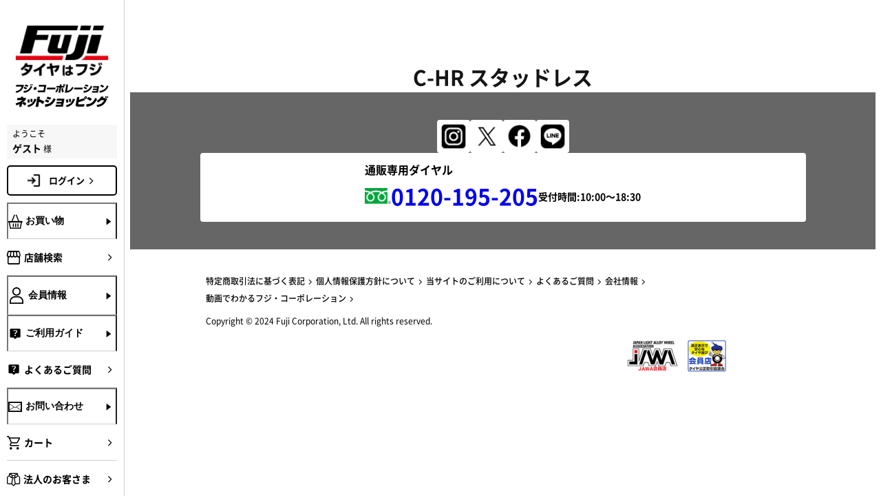

--- FILE ---
content_type: text/html; charset=shift_jis
request_url: https://www.fujicorporation.com/shop/e/e10000867~srec~n1/
body_size: 32855
content:
<!DOCTYPE HTML PUBLIC "-//W3C//DTD HTML 4.01 Transitional//EN"
    "http://www.w3.org/TR/html4/loose.dtd">
<html lang="ja">
<head>

<title>C-HR スタッドレス: タイヤ＆ホイールセットフジ・コーポレーション通販サイト　タイヤ＆ホイール、カー用品の専門店　</title>

<meta http-equiv="Content-Type" content="text/html; charset=Shift_JIS">
<meta name="description" content="タイヤホイールセットならフジにおまかせ。新作ホイール続々入荷中。ワーク、レイズ、ウェッズ、ＢＢＳ、ヨコハマ、ダンロップ、ブリヂストン、スタッドレスタイヤ、カー用品も豊富に取り揃えております。タイヤはフジ">
<meta name="keywords" content="タイヤ,ホイール,ワ－ク,レイズ,ウェッズ,スタッドレス">
<meta http-equiv="content-style-type" content="text/css">
<meta name="viewport" content="width=device-width,initial-scale=1.0,minimum-scale=1.0,maximum-scale=1.0,user-scalable=no">
<meta http-equiv="content-script-type" content="text/javascript">
<meta name="format-detection" content="telephone=no">
<link rel="alternate" type="application/rss+xml" title="ecbeing topic feed" href="https://www.fujicorporation.com/shop/topic/feed.rss">
<link rel="SHORTCUT ICON" href="../../favicon.ico">
<link rel="SHORTCUT ICON" href="/img/usr/icon_header_lang.gif">
<link rel="stylesheet" href="/BASE/asset/vender/owlcarousel/assets/owl.carousel.min.css" />
<link rel="stylesheet" href="/BASE/asset/vender/owlcarousel/assets/owl.theme.default.min.css" />
<link rel="stylesheet" href="/BASE/asset/vender/magnific-popup.min.css" />
<link rel="stylesheet" href="/css/style-ecb-ext-sp.css">
<link rel="stylesheet" type="text/css" href="/css/core.css" />
<link rel="stylesheet" type="text/css" href="/css/skin.css" />
<script language="JavaScript" type="text/javascript" src="/js/common.js"></script>
<script language="JavaScript" type="text/javascript" src="/js/common_sp.js"></script>
<script type="text/javascript" src="/BASE/asset/vender/owlcarousel/owl.carousel.min.js"></script>
<script src="/BASE/asset/vender/jquery.magnific-popup.min.js"></script>
<script src="/js/ecb-sp.min.js?20240411"></script>
<script language="JavaScript" type="text/javascript" src="/js/jquery.min.js"></script>
<script language="JavaScript" type="text/javascript">jQuery.noConflict();</script>
<script language="JavaScript" type="text/javascript" src="/js/jquery_rollover.js"></script>
<script language="JavaScript" type="text/javascript" src="/js/swfobject.js"></script>
<script language="JavaScript" type="text/javascript" src="/js/lookupzip.js"></script>
<script language="JavaScript" type="text/javascript" src="/js/sbm.js"></script>
<script language="JavaScript" type="text/javascript" src="/js/fuji_ajax.js"></script>
<script language="JavaScript" type="text/javascript" src="/js/static/jquery.popupwindow.js" charset="utf-8"></script>
<script language="JavaScript" type="text/javascript" src="/js/static/jquery.jcarousel.js" charset="utf-8"></script>
<script language="JavaScript" type="text/javascript" src="/js/static/jquery.fancybox-1.3.1.js" charset="utf-8"></script>
<script language="JavaScript" type="text/javascript" src="/js/static/effect.js" charset="utf-8"></script>
<link rel="stylesheet" type="text/css" href="/css/toastr.min.css" rel="stylesheet" />
<script language="JavaScript" type="text/javascript" src="/js/toastr.min.js"></script>

  <script type="module" crossorigin src="/js/nw/modulepreload-polyfill.js"></script>
  <script type="module" crossorigin src="/js/nw/common.js?20250107"></script>
  <link rel="stylesheet" crossorigin href="/css/nw/critical.css?20240710">
  <link rel="stylesheet" crossorigin href="/css/nw/main.css?20250116">
  <link rel="stylesheet" crossorigin href="/css/nw/common.css">
  <link rel="stylesheet" crossorigin href="/css/nw/menuCommon.css">

<link rel="stylesheet" crossorigin href="/PC/ja/asset/css/nw/businesshours.css">

</head>
<body oncontextmenu="return false;">
  <iframe src="/shop/clotho/keep-session" style="border:none;margin:0;padding:0;width:1px;height:1px"></iframe>
  
  <!-- .wrapper_ -->
  <div class="layout l-main">
      <script>
  var contextPath = "/shop";
  var contextPathPrefix = "";
  var isJa = true;
</script>
<!--▼GTM引継ぎ用　データレイヤー変数▼-->
<script type="text/javascript">
window.dataLayer = window.dataLayer || [];
dataLayer.push({
'layer_member_name': '',
'layer_amount': __%total%__,
'layer_other1': __%order_id%__,
'layer_other2': __%subtotal_exclude_tax%__,
'layer_other3': '',
'layer_other4': '',
'layer_other5': '',
});
</script>
<!--▲GTM引継ぎ用　データレイヤー変数▲-->

<!--▼202406 Fuji Google Tag Manager▼-->
<!-- Google Tag Manager -->
<script>(function(w,d,s,l,i){w[l]=w[l]||[];w[l].push({'gtm.start':
new Date().getTime(),event:'gtm.js'});var f=d.getElementsByTagName(s)[0],
j=d.createElement(s),dl=l!='dataLayer'?'&l='+l:'';j.async=true;j.src=
'https://www.googletagmanager.com/gtm.js?id='+i+dl;f.parentNode.insertBefore(j,f);
})(window,document,'script','dataLayer','GTM-NWLZQ7N');</script>
<!-- End Google Tag Manager -->

<!-- Google Tag Manager (noscript) -->
<noscript><iframe src="https://www.googletagmanager.com/ns.html?id=GTM-NWLZQ7N"
height="0" width="0" style="display:none;visibility:hidden"></iframe></noscript>
<!-- End Google Tag Manager (noscript) -->
<!--▲202406 Fuji Google Tag Manager▲-->

<!--ｱﾌﾘｴｲﾄﾀｸﾞ-->

<!--新-->
<script>
if (!window.afblpcvLpConf) {
  window.afblpcvLpConf = [];
}
window.afblpcvLpConf.push({
  siteId: "fcd9f192"
});
</script>
<script src="https://t.afi-b.com/jslib/lpcv.js?cid=fcd9f192&pid=L11881i" async="async"></script>
<!--新-->

<script type="text/javascript">
(function(callback){
var script = document.createElement("script");
script.type = "text/javascript";
script.src = "https://www.rentracks.jp/js/itp/rt.track.js?t=" + (new Date()).getTime();
if ( script.readyState ) {
script.onreadystatechange = function() {
if ( script.readyState === "loaded" || script.readyState === "complete" ) {
script.onreadystatechange = null;
callback();
}
};
} else {
script.onload = function() {
callback();
};
}
document.getElementsByTagName("head")[0].appendChild(script);
}(function(){}));
</script>

<!--ｱﾌﾘｴｲﾄﾀｸﾞここまで-->
<!-- facebookタグここから -->
<div id="fb-root"></div>
<script>(function(d, s, id) {
  var js, fjs = d.getElementsByTagName(s)[0];
  if (d.getElementById(id)) return;
  js = d.createElement(s); js.id = id;
  if (isJa) {
    js.src = "//connect.facebook.net/ja_JP/sdk.js#xfbml=1&version=v2.4";
  } else {
    js.src = "//connect.facebook.net/en_US/sdk.js#xfbml=1&version=v2.4";  
  }
  fjs.parentNode.insertBefore(js, fjs);
}(document, 'script', 'facebook-jssdk'));</script>
<!-- facebookタグここまで -->
<!--ADエビス 計測-->
<!-- EBiS tag version4.10 start -->
<script type="text/javascript">
    (function(a,d,e,b,i,s){ window[i]=window[i]||[];var f=function(a,d,e,b,i,s){
        var o=a.getElementsByTagName(d)[0],h=a.createElement(d),t='text/javascript';
        h.type=t;h.async=e;h.onload=function(){ window[i].init(
            { argument:s, auto:true }
        );};h._p=o;return h;},h=f(a,d,e,b,i,s),l='//taj',j=b+s+'/cmt.js';h.src=l+'1.'+j;
        h._p.parentNode.insertBefore(h,h._p);h.onerror=function(k){k=f(a,d,e,b,i,s);
        k.src=l+'2.'+j;k._p.parentNode.insertBefore(k,k._p);};
    })(document,'script',true,'ebis.ne.jp/','ebis','qcN5uVbU');
</script>
<!-- EBiS tag end -->
<!--ADエビス 計測ここまで-->
<!-- Twitter conversion tracking base code -->
<script>
!function(e,t,n,s,u,a){e.twq||(s=e.twq=function(){s.exe?s.exe.apply(s,arguments):s.queue.push(arguments);
},s.version='1.1',s.queue=[],u=t.createElement(n),u.async=!0,u.src='https://static.ads-twitter.com/uwt.js',
a=t.getElementsByTagName(n)[0],a.parentNode.insertBefore(u,a))}(window,document,'script');
twq('config','oh083');
</script>
<!-- End Twitter conversion tracking base code -->
<!-- Twitter conversion tracking event code -->
<script type="text/javascript">
  // Insert Twitter Event ID
  twq('event', 'tw-oh083-oh0dj', {
    conversion_id: null, // use this to pass a unique ID for the conversion event for deduplication (e.g. order id '1a2b3c')
    email_address: null // use this to pass a user’s email address
  });
</script>
<!-- End Twitter conversion tracking event code -->
    <header class="l-main__header js-header" id="header" m:id="QUERY:USER">
      <div class="header__inner">
        <p class="header__user">ようこそ <span class="header__user-name">ゲスト</span> 様</p>
        <nav class="header__nav" aria-label="header-menu"><a class="header__logo" href="/shop/"><img src="/PC/ja/asset/img/nw/logo.jpg" alt="ロゴ"></a>
	<a class="header__logo__txt" href="/shop/"><img src="/PC/ja/asset/img/nw/online_shopping.jpg" alt="フジコーポレーション ネットショッピング"></a>
          <ul class="header__nav-list">
            <li><a class="link -sp-header" href="/shop/sc/shop/index.html" id="side_menu_tenpo"><i class="link__icon icon -size-24 -shop" aria-hidden="true"></i></a></li>
            <li><a class="link -sp-header" href="/shop/customer/login.aspx"><i class="link__icon icon -size-24 -user" aria-hidden="true"></i></a></li>
            <li><a class="link -sp-header -cart" href="/shop/cart/cart.aspx" id="side_menu_cart"><i class="link__icon icon -size-24 -cart" aria-hidden="true"></i><span class="" id="js-cart-counter_sp"></span></a></li>
            <li><a href="#hamburger-menu"><button class="header__toggle js-sp-menu-toggle"><span></span><span></span><span></span></button></a></li>
          </ul>
        </nav>
      </div>
    </header>
    <!-- ↓SP版↓ -->
    <div class="l-main__sp-menu">
      <nav class="sp-menu" aria-label="sp-menu">
        <ul class="sp-menu__list">
          <li class="sp-menu__item"><button class="link -sp-menu js-accordion-open" data-target="sp-menu-0"><i class="link__icon icon -size-24 -basket" aria-hidden="true"></i><span>お買い物</span><i class="icon -plus -size-24" aria-hidden="true"></i></button>
            <ul class="sp-menu__subs inline-links -shopping" data-accordion="sp-menu-0">
              <li class="-block">
                <ul class="inline-links">
                  <li><a class="link -sub-sp-menu" onclick="localStorage.setItem('ecbPage', true);localStorage.setItem('shoppingType', '1');location.href='/shop/'"><i class="link__icon icon -size-24 -undefined" aria-hidden="true"></i><span>タイヤ・ホイールセット</span><i class="icon -right -size-20" aria-hidden="true"></i></a></li>
                  <li><a class="link -sub-sp-menu" onclick="localStorage.setItem('ecbPage', true);localStorage.setItem('shoppingType', '2');location.href='/shop/'"><i class="link__icon icon -size-24 -undefined" aria-hidden="true"></i><span>タイヤ単品</span><i class="icon -right -size-20" aria-hidden="true"></i></a></li>
                  <li><a class="link -sub-sp-menu" onclick="localStorage.setItem('ecbPage', true);localStorage.setItem('shoppingType', '3');location.href='/shop/'"><i class="link__icon icon -size-24 -undefined" aria-hidden="true"></i><span>ホイール単品</span><i class="icon -right -size-20" aria-hidden="true"></i></a></li>
                </ul>
              </li>
              <li class="-block">
                <div class="link -sp-menu -px-0"><span>イメージから探す</span></div>
                <ul class="banners -flex -drawer -in-sp-menu -mt-0">
                  <li class="banners__item -in-sp-menu"><a class="button -fitting-dressup" href="/shop/fitting/fitting.aspx"><img class="banners__button-icon" src="/PC/ja/asset/img/nw/fitting.jpg" alt="" aria-hidden="true"><span class="banners__button-title">ホイール<br>フィッティングルーム</span></a>
                    <p class="banners__button-desc -in-sp-menu">装着シミュレーションで自分の車にホイールを装着したイメージを見てみよう！</p>
                  </li>
                  <li class="banners__item -in-sp-menu"><a class="button -fitting-dressup" href="/shop/contributeimage/contributeimage.aspx"><img class="banners__button-icon" src="/PC/ja/asset/img/nw/dressup.jpg" alt="" aria-hidden="true"><span class="banners__button-title">マイカー<br>ドレスアップフォト</span></a>
                    <p class="banners__button-desc -in-sp-menu">お客様の投稿画像を参考にお好みの商品を探そう！</p>
                  </li>
                </ul>
              </li>
              <li class="-block">
                <div class="link -sp-menu -px-0"><span>カテゴリから探す</span></div>
                <ul class="inline-links">
                  <li><a class="link -sub-sp-menu" href="/shop/summer-tire"><span>サマータイヤ</span><i class="icon -right -size-20" aria-hidden="true"></i></a></li>
                  <li><a class="link -sub-sp-menu" href="/shop/studless-tire"><span>スタッドレスタイヤ</span><i class="icon -right -size-20" aria-hidden="true"></i></a></li>
                  <li><a class="link -sub-sp-menu" href="/shop/wheel"><span>ホイール</span><i class="icon -right -size-20" aria-hidden="true"></i></a></li>
                  <li><a class="link -sub-sp-menu" href="/shop/sc/feature/parts.html"><span>カーパーツなど</span><i class="icon -right -size-20" aria-hidden="true"></i></a></li>
                </ul>
				 <div class="top__btn-wine menue__btn-wine"><a href="/shop/liquor_foods" class="-wine button"><img class="-wine wine_2" src="/PC/ja/asset/img/nw/lf.jpg" alt="wine">
			  <p class="top__btn-wine-title">WINE SHOP FUJI　<br class="only-sp">飲料・食品</p>
            </a></div>
              </li>
            </ul>
          </li>
          <li class="sp-menu__item"><a class="link -sp-menu" href="/shop/sc/shop/index.html" id="side_menu_tenpo"><i class="link__icon icon -size-24 -shop" aria-hidden="true"></i><span>店舗検索</span><i class="icon -right -size-20" aria-hidden="true"></i></a></li>
          <li class="sp-menu__item"><button class="link -sp-menu js-accordion-open" data-target="sp-menu-2"><i class="link__icon icon -size-24 -user" aria-hidden="true"></i><span>会員情報</span><i class="icon -plus -size-24" aria-hidden="true"></i></button>
            <ul class="sp-menu__subs inline-links" data-accordion="sp-menu-2">
              <li><a class="link -sub-sp-menu" href="/shop/customer/login.aspx"><i class="link__icon icon -size-24 -undefined" aria-hidden="true"></i><span>ログイン</span><i class="icon -right -size-20" aria-hidden="true"></i></a></li>
              <li><a class="link -sub-sp-menu" href="/shop/customer/entry.aspx"><i class="link__icon icon -size-24 -undefined" aria-hidden="true"></i><span>新規会員登録</span><i class="icon -right -size-20" aria-hidden="true"></i></a></li>
            </ul>
          </li>
          <li class="sp-menu__item"><button class="link -sp-menu js-accordion-open" data-target="sp-menu-3"><i class="link__icon icon -size-24 -question" aria-hidden="true"></i><span>ご利用ガイド</span><i class="icon -plus -size-24" aria-hidden="true"></i></button>
            <ul class="sp-menu__subs inline-links" data-accordion="sp-menu-3">
  				<li><a class="link -bold -sub-sp-menu" href="/shop/sc/guide/order/payment.html"><i class="link__icon icon -size-24 -undefined" aria-hidden="true"></i><span>ご注文方法・お支払方法</span><i class="icon -right -size-20" aria-hidden="true"></i></a></li>
				<li><a class="link -bold -sub-sp-menu" href="/shop/sc/guide/order/payment.html"><i class="link__icon icon -size-24 -undefined" aria-hidden="true"></i><span>特定商品取引法による表記</span><i class="icon -right -size-20" aria-hidden="true"></i></a></li>
                <li><a class="link -bold -sub-sp-menu" href="/shop/sc/guide/order/flow.html"><i class="link__icon icon -size-24 -undefined" aria-hidden="true"></i><span>ご注文からお届けまで</span><i class="icon -right -size-20" aria-hidden="true"></i></a></li>
               <li><a class="link -bold -sub-sp-menu" href="/shop/sc/guide/order/souryo.html"><i class="link__icon icon -size-24 -undefined" aria-hidden="true"></i><span>送料・代引き手数料</span><i class="icon -right -size-20" aria-hidden="true"></i></a></li>
                <li><a class="link -bold -sub-sp-menu" href="/shop/sc/guide/order/kaigaihaisou.html"><i class="link__icon icon -size-24 -undefined" aria-hidden="true"></i><span>国外配送について</span><i class="icon -right -size-20" aria-hidden="true"></i></a></li>
	                <li><a class="link -bold -sub-sp-menu" href="/shop/sc/guide/order/convenience.html"><i class="link__icon icon -size-24 -undefined" aria-hidden="true"></i><span>コンビニ決済サービスのご案内</span><i class="icon -right -size-20" aria-hidden="true"></i></a></li>
    	                <li><a class="link -bold -sub-sp-menu" href="/shop/sc/guide/order/rakuten_id.html"><i class="link__icon icon -size-24 -undefined" aria-hidden="true"></i><span>R-PAY(楽天ペイ)について</span><i class="icon -right -size-20" aria-hidden="true"></i></a></li>
    	               <!--<li><a class="link -bold -sub-sp-menu" href="/shop/sc/guide/order/np_deferred_payment.html"><i class="link__icon icon -size-24 -undefined" aria-hidden="true"></i><span>後払い決済のご案内</span><i class="icon -right -size-20" aria-hidden="true"></i></a></li>-->
		     <li><a class="link -bold -sub-sp-menu" href="/shop/sc/guide/order/atokara.html"><i class="link__icon icon -size-24 -undefined" aria-hidden="true"></i><span>アトカラのご案内</span><i class="icon -right -size-20" aria-hidden="true"></i></a></li>
			<li><a class="link -bold -sub-sp-menu" href="${fujiMayaaUtil.getContextPathJa()}/sc/guide/order/waketara.html"><i class="link__icon icon -size-24 -undefined" aria-hidden="true"></i><span>ワケタラのご案内</span><i class="icon -right -size-20" aria-hidden="true"></i></a></li>	
    	                <li><a class="link -bold -sub-sp-menu" href="/shop/sc/guide/order/receipt.html"><i class="link__icon icon -size-24 -undefined" aria-hidden="true"></i><span>領収書の発行方法について</span><i class="icon -right -size-20" aria-hidden="true"></i></a></li>
    	                <li><a class="link -bold -sub-sp-menu" href="/shop/sc/guide/order/point.html"><i class="link__icon icon -size-24 -undefined" aria-hidden="true"></i><span>ポイントについて</span><i class="icon -right -size-20" aria-hidden="true"></i></a></li>
                           <li><a class="link -bold -sub-sp-menu" href="/shop/sc/guide/order/offical_app.html"><i class="link__icon icon -size-24 -undefined" aria-hidden="true"></i><span>公式アプリについて</span><i class="icon -right -size-20" aria-hidden="true"></i></a></li>
                           <li><a class="link -bold -sub-sp-menu" href="/shop/sc/guide/order/tenpo-uketori.html"><i class="link__icon icon -size-24 -undefined" aria-hidden="true"></i><span>店舗受取りについて</span><i class="icon -right -size-20" aria-hidden="true"></i></a></li>
	    	      <li><a class="link -bold -sub-sp-menu" href="/shop/sc/guide/order/torituke_service.html"><i class="link__icon icon -size-24 -undefined" aria-hidden="true"></i><span>取付協力店 タイヤ取付WEB予約について</span><i class="icon -right -size-20" aria-hidden="true"></i></a></li>
	    	      <li><a class="link -bold -sub-sp-menu" href="/shop/sc/guide/order/usami_torituke.html"><i class="link__icon icon -size-24 -undefined" aria-hidden="true"></i><span>宇佐美SS取り付けサービスについて</span><i class="icon -right -size-20" aria-hidden="true"></i></a></li>
                <li><a class="link -bold -sub-sp-menu" href="/shop/sc/guide/information/index.html"><i class="link__icon icon -size-24 -undefined" aria-hidden="true"></i><span>タイヤ＆ホイールの基礎知識</span><i class="icon -right -size-20" aria-hidden="true"></i></a></li>
            </ul>
          </li>
		  <li class="sp-menu__item"><a class="link -sp-menu" href="/shop/sc/guide/information/qa.html" id="side_menu_yokuaru"><i class="link__icon icon -size-24 -question" aria-hidden="true"></i><span>よくあるご質問</span><i class="icon -right -size-20" aria-hidden="true"></i></a></li>
          <li class="sp-menu__item"><button class="link -sp-menu js-accordion-open" data-target="sp-menu-4"><i class="link__icon icon -size-24 -mail" aria-hidden="true"></i><span>お問い合わせ</span><i class="icon -plus -size-24" aria-hidden="true"></i></button>
            <ul class="sp-menu__subs inline-links" data-accordion="sp-menu-4">
              <li><a class="link -sub-sp-menu" href="http://www.fujicorporation.jp/index.html"><i class="link__icon icon -size-24 -undefined" aria-hidden="true"></i><span>ご注文状況照会</span><i class="icon -right -size-20" aria-hidden="true"></i></a></li>
              <li><a class="link -sub-sp-menu" href="/shop/sc/guide/siteinfo/contactus.html"><i class="link__icon icon -size-24 -undefined" aria-hidden="true"></i><span>通販専用ダイヤル</span><i class="icon -right -size-20" aria-hidden="true"></i></a></li>
              <li><a class="link -sub-sp-menu" href="/shop/contact/contact.aspx"><i class="link__icon icon -size-24 -undefined" aria-hidden="true"></i><span>お問い合わせフォーム</span><i class="icon -right -size-20" aria-hidden="true"></i></a></li>
            </ul>
          </li>
		 
          <li class="sp-menu__item"><a class="link -sp-menu" href="/shop/contact/contact_ws.aspx" id="side_menu_houjin"><i class="link__icon icon -size-24 -hojin" aria-hidden="true"></i><span>法人のお客さま</span><i class="icon -right -size-20" aria-hidden="true"></i></a></li>
 		
          <li class="sp-menu__item"><a class="link -sp-menu" href="/company/" id="side_menu_kaisya"><i class="link__icon icon -size-24 -business" aria-hidden="true"></i><span>会社・採用情報</span><i class="icon -right -size-20" aria-hidden="true"></i></a></li>
        </ul>
      </nav>
    </div>
    <!-- ↓PC版↓ -->
    <div class="l-main__aside js-sidebar">
      <aside class="aside">
        <div class="aside__inner"><a class="aside__logo" href="/shop/"><img src="/PC/ja/asset/img/nw/logo.jpg" alt="ロゴ"><img src="/PC/ja/asset/img/nw/aside_online_shopping.jpg" alt="フジコーポレーション ネットショッピング"></a><div class="aside__user"><span>ようこそ </span><span><b>ゲスト </b> 様</span></div>
		<a class="-nav-main-top main-login" href="/shop/customer/login.aspx">ログイン<i class="icon -right -size-20" aria-hidden="true"></i></a>
          <nav class="aside__nav" aria-label="aside-nav">
            <ul class="aside__main">
              <li class="aside__main__item"><button class="link -nav-main js-drawer-toggle" data-target="shop"><i class="link__icon icon -size-20 -basket" aria-hidden="true"></i><span class="link__title">お買い物</span><i class="icon -forward -size-20" aria-hidden="true"></i></button></li>
              <li class="aside__main__item"><a class="link -nav-main" href="/shop/sc/shop/index.html" id="side_menu_tenpo"><i class="link__icon icon -size-20 -shop" aria-hidden="true"></i><span class="link__title">店舗検索</span><i class="icon -right -size-20" aria-hidden="true"></i></a></li>
              <li class="aside__main__item"><button class="link -nav-main js-drawer-toggle" data-target="user"><i class="link__icon icon -size-20 -user" aria-hidden="true"></i><span class="link__title">会員情報</span><i class="icon -forward -size-20" aria-hidden="true"></i></button></li>
              <li class="aside__main__item"><button class="link -nav-main js-drawer-toggle" data-target="help"><i class="link__icon icon -size-20 -question" aria-hidden="true"></i><span class="link__title">ご利用ガイド</span><i class="icon -forward -size-20" aria-hidden="true"></i></button></li>
	<li class="aside__main__item"><a class="link -nav-main" href="/shop/sc/guide/information/qa.html" id="side_menu_yokuaru"><i class="link__icon icon -size-20 -question" aria-hidden="true"></i><span class="link__title">よくあるご質問</span><i class="icon -right -size-20" aria-hidden="true"></i></a></li>
              <li class="aside__main__item"><button class="link -nav-main js-drawer-toggle" data-target="contact"><i class="link__icon icon -size-20 -mail" aria-hidden="true"></i><span class="link__title">お問い合わせ</span><i class="icon -forward -size-20" aria-hidden="true"></i></button></li>
              <li class="aside__main__item"><a class="link -nav-main" href="/shop/cart/cart.aspx" id="side_menu_cart"><i class="link__icon icon -size-20 -cart" aria-hidden="true"></i><span class="link__title">カート<span class="" id="js-cart-counter_pc"></span></span><i class="icon -right -size-20" aria-hidden="true"></i></a></li>
<li class="aside__main__item"><a class="link -nav-main" href="/shop/contact/contact_ws.aspx" id="side_menu_houjin"><i class="link__icon icon -size-20 -hojin" aria-hidden="true"></i><span class="link__title">法人のお客さま</span><i class="icon -right -size-20" aria-hidden="true"></i></a></li>
<li class="aside__main__item"><a class="link -nav-main" href="/company/" id="side_menu_kaisya" target="_blank"><i class="link__icon icon -size-20 -business" aria-hidden="true"></i><span class="link__title">会社・採用情報</span><i class="icon -right -size-20" aria-hidden="true"></i></a></li>
            </ul>
          </nav>
        </div>
      </aside>
    </div>
    <div class="l-main__drawer">

      <div class="drawer-overlay"></div>
      <div class="drawer">
        <div class="drawer__inner"><button class="drawer__close js-drawer-close"><i class="icon -close -size-40"></i></button>
          <div class="js-drawer" data-drawer="shop">
            <div class="drawer__title"><i class="icon -size-20 -basket" aria-hidden="true"></i><span>お買い物</span></div>
            <div class="drawer__content">
              <ul class="banners -tires-wheels">
                <li class="banners__item"><a class="banners__item button" onclick="localStorage.setItem('ecbPage', true);localStorage.setItem('shoppingType', '1');location.href='/shop/'"><span class="banners__icon -tires-and-wheels"></span><span class="banners__text -drawer"><span>タイヤ・<br>ホイール<br>セット</span><i class="icon -right -size-20" aria-hidden="true"></i></span></a></li>
                <li class="banners__item"><a class="banners__item button" onclick="localStorage.setItem('ecbPage', true);localStorage.setItem('shoppingType', '2');location.href='/shop/'"><span class="banners__icon -tires"></span><span class="banners__text -drawer"><span>タイヤ<br>単品</span><i class="icon -right -size-20" aria-hidden="true"></i></span></a></li>
                <li class="banners__item"><a class="banners__item button" onclick="localStorage.setItem('ecbPage', true);localStorage.setItem('shoppingType', '3');location.href='/shop/'"><span class="banners__icon -wheels"></span><span class="banners__text -drawer"><span>ホイール<br>単品</span><i class="icon -right -size-20" aria-hidden="true"></i></span></a></li>
              </ul>
              <div class="drawer__sub-title"><span>イメージから探す</span></div>
              <ul class="banners -flex -drawer -mt-0">
                <li class="banners__item"><a class="button -fitting-dressup" href="/shop/fitting/fitting.aspx"><img class="banners__button-icon" src="/PC/ja/asset/img/nw/fitting.jpg" alt="" aria-hidden="true"><span class="banners__button-title">ホイール<br>フィッティングルーム</span></a>
                  <p class="banners__button-desc">装着シミュレーションで自分の車にホイールを装着したイメージを見てみよう！</p>
                </li>
                <li class="banners__item"><a class="button -fitting-dressup" href="/shop/contributeimage/contributeimage.aspx"><img class="banners__button-icon" src="/PC/ja/asset/img/nw/dressup.jpg" alt="" aria-hidden="true"><span class="banners__button-title">マイカー<br>ドレスアップフォト</span></a>
                  <p class="banners__button-desc">お客様の投稿画像を参考にお好みの商品を探そう！</p>
                </li>
              </ul>
              <div class="drawer__sub-title"><span>カテゴリから探す</span></div>
              <ul class="inline-links">
                <li><a class="banners__link link" href="/shop/summer-tire"><span class="banners__link-span">サマータイヤ</span><i class="icon -right -size-20" aria-hidden="true"></i></a></li>
                <li><a class="banners__link link" href="/shop/studless-tire"><span class="banners__link-span">スタッドレスタイヤ</span><i class="icon -right -size-20" aria-hidden="true"></i></a></li>
                <li><a class="banners__link link" href="/shop/wheel"><span class="banners__link-span">ホイール</span><i class="icon -right -size-20" aria-hidden="true"></i></a></li>
                <li><a class="banners__link link" href="/shop/sc/feature/parts.html"><span class="banners__link-span">カーパーツなど</span><i class="icon -right -size-20" aria-hidden="true"></i></a></li>
              </ul>
	 <div class="top__btn-wine menue__btn-wine"><a href="/shop/liquor_foods" class="-wine button"><img class="-wine wine_2" src="/PC/ja/asset/img/nw/lf.jpg" alt="wine">
			  <p class="top__btn-wine-title">WINE SHOP FUJI　<br class="only-sp">飲料・食品</p>
            </a></div>
            </div>
          </div>
          <div class="js-drawer">
            <div class="drawer__title"><i class="icon -size-20 -shop" aria-hidden="true"></i><span>店舗検索</span></div>
            <div class="drawer__content">
              <ul class="inline-links"></ul>
            </div>
          </div>
          <div class="js-drawer" data-drawer="user">
            <div class="drawer__title"><i class="icon -size-20 -user" aria-hidden="true"></i><span>会員情報</span></div>
            <div class="drawer__content">
              <ul class="inline-links">
                <li><a class="link -bold -sub-sp-menu" href="/shop/customer/login.aspx"><i class="link__icon icon -size-24 -undefined" aria-hidden="true"></i><span>ログイン</span><i class="icon -right -size-20" aria-hidden="true"></i></a></li>
                <li><a class="link -bold -sub-sp-menu" href="/shop/customer/entry.aspx"><i class="link__icon icon -size-24 -undefined" aria-hidden="true"></i><span>新規会員登録</span><i class="icon -right -size-20" aria-hidden="true"></i></a></li>
              </ul>
            </div>
          </div>
          <div class="js-drawer" data-drawer="help">
            <div class="drawer__title"><i class="icon -size-20 -question" aria-hidden="true"></i><span>ご利用ガイド</span></div>
            <div class="drawer__content">
              <ul class="inline-links">
				<li><a class="link -bold -sub-sp-menu" href="/shop/sc/guide/order/payment.html"><i class="link__icon icon -size-24 -undefined" aria-hidden="true"></i><span>ご注文方法・お支払方法</span><i class="icon -right -size-20" aria-hidden="true"></i></a></li>
				<li><a class="link -bold -sub-sp-menu" href="/shop/sc/guide/order/payment.html"><i class="link__icon icon -size-24 -undefined" aria-hidden="true"></i><span>特定商品取引法による表記</span><i class="icon -right -size-20" aria-hidden="true"></i></a></li>
                <li><a class="link -bold -sub-sp-menu" href="/shop/sc/guide/order/flow.html"><i class="link__icon icon -size-24 -undefined" aria-hidden="true"></i><span>ご注文からお届けまで</span><i class="icon -right -size-20" aria-hidden="true"></i></a></li>
               <li><a class="link -bold -sub-sp-menu" href="/shop/sc/guide/order/souryo.html"><i class="link__icon icon -size-24 -undefined" aria-hidden="true"></i><span>送料・代引き手数料</span><i class="icon -right -size-20" aria-hidden="true"></i></a></li>
                <li><a class="link -bold -sub-sp-menu" href="/shop/sc/guide/order/kaigaihaisou.html"><i class="link__icon icon -size-24 -undefined" aria-hidden="true"></i><span>国外配送について</span><i class="icon -right -size-20" aria-hidden="true"></i></a></li>
	                <li><a class="link -bold -sub-sp-menu" href="/shop/sc/guide/order/convenience.html"><i class="link__icon icon -size-24 -undefined" aria-hidden="true"></i><span>コンビニ決済サービスのご案内</span><i class="icon -right -size-20" aria-hidden="true"></i></a></li>
    	                <li><a class="link -bold -sub-sp-menu" href="/shop/sc/guide/order/rakuten_id.html"><i class="link__icon icon -size-24 -undefined" aria-hidden="true"></i><span>R-PAY(楽天ペイ)について</span><i class="icon -right -size-20" aria-hidden="true"></i></a></li>
    	                <!--<li><a class="link -bold -sub-sp-menu" href="/shop/sc/guide/order/np_deferred_payment.html"><i class="link__icon icon -size-24 -undefined" aria-hidden="true"></i><span>後払い決済のご案内</span><i class="icon -right -size-20" aria-hidden="true"></i></a></li>-->
		     <li><a class="link -sub-sp-menu" href="/shop/sc/guide/order/atokara.html"><i class="link__icon icon -size-24 -undefined" aria-hidden="true"></i><span>アトカラのご案内</span><i class="icon -right -size-20" aria-hidden="true"></i></a></li>
		     <li><a class="link -sub-sp-menu" href="/shop/sc/guide/order/waketara.html"><i class="link__icon icon -size-24 -undefined" aria-hidden="true"></i><span>ワケタラのご案内</span><i class="icon -right -size-20" aria-hidden="true"></i></a></li>
    	                <li><a class="link -bold -sub-sp-menu" href="/shop/sc/guide/order/receipt.html"><i class="link__icon icon -size-24 -undefined" aria-hidden="true"></i><span>領収書の発行方法について</span><i class="icon -right -size-20" aria-hidden="true"></i></a></li>
    	                <li><a class="link -bold -sub-sp-menu" href="/shop/sc/guide/order/point.html"><i class="link__icon icon -size-24 -undefined" aria-hidden="true"></i><span>ポイントについて</span><i class="icon -right -size-20" aria-hidden="true"></i></a></li>
                           <li><a class="link -bold -sub-sp-menu" href="/shop/sc/guide/order/offical_app.html"><i class="link__icon icon -size-24 -undefined" aria-hidden="true"></i><span>公式アプリについて</span><i class="icon -right -size-20" aria-hidden="true"></i></a></li>
                           <li><a class="link -bold -sub-sp-menu" href="/shop/sc/guide/order/tenpo-uketori.html"><i class="link__icon icon -size-24 -undefined" aria-hidden="true"></i><span>店舗受取りについて</span><i class="icon -right -size-20" aria-hidden="true"></i></a></li>
	    	      <li><a class="link -bold -sub-sp-menu" href="/shop/sc/guide/order/torituke_service.html"><i class="link__icon icon -size-24 -undefined" aria-hidden="true"></i><span>取付協力店 タイヤ取付WEB予約について</span><i class="icon -right -size-20" aria-hidden="true"></i></a></li>
	    	       <li><a class="link -bold -sub-sp-menu" href="/shop/sc/guide/order/usami_torituke.html"><i class="link__icon icon -size-24 -undefined" aria-hidden="true"></i><span>宇佐美SS取り付けサービスについて
</span><i class="icon -right -size-20" aria-hidden="true"></i></a></li>
                <li><a class="link -bold -sub-sp-menu" href="/shop/sc/guide/information/index.html"><i class="link__icon icon -size-24 -undefined" aria-hidden="true"></i><span>タイヤ＆ホイールの基礎知識</span><i class="icon -right -size-20" aria-hidden="true"></i></a></li>
              </ul>
            </div>
          </div>
          <div class="js-drawer" data-drawer="contact">
            <div class="drawer__title"><i class="icon -size-20 -mail" aria-hidden="true"></i><span>お問い合わせ</span></div>
            <div class="drawer__content">
              <ul class="inline-links">
                <li><a class="link -bold -sub-sp-menu" href="http://www.fujicorporation.jp/index.html"><i class="link__icon icon -size-24 -undefined" aria-hidden="true"></i><span>ご注文状況照会</span><i class="icon -right -size-20" aria-hidden="true"></i></a></li>
                <li><a class="link -bold -sub-sp-menu" href="/shop/sc/guide/siteinfo/contactus.html"><i class="link__icon icon -size-24 -undefined" aria-hidden="true"></i><span>通販専用ダイヤル</span><i class="icon -right -size-20" aria-hidden="true"></i></a></li>
                <li><a class="link -bold -sub-sp-menu" href="/shop/contact/contact.aspx"><i class="link__icon icon -size-24 -undefined" aria-hidden="true"></i><span>お問い合わせフォーム</span><i class="icon -right -size-20" aria-hidden="true"></i></a></li>
              </ul>
            </div>
          </div>
          <div class="js-drawer">
            <div class="drawer__title"><i class="icon -size-20 -undefined" aria-hidden="true"></i><span>カート</span></div>
            <div class="drawer__content">
              <ul class="inline-links"></ul>
            </div>
          </div>
          <div class="js-drawer">
            <div class="drawer__title"><i class="icon -size-20 -undefined" aria-hidden="true"></i><span>マイページ</span></div>
            <div class="drawer__content">
              <ul class="inline-links"></ul>
            </div>
          </div>
          <div class="js-drawer">
            <div class="drawer__title"><i class="icon -size-20 -hojin" aria-hidden="true"></i><span>法人のお客さま</span></div>
            <div class="drawer__content">
              <ul class="inline-links"></ul>
            </div>
          </div>
          <div class="js-drawer">
            <div class="drawer__title"><i class="icon -size-20 -business" aria-hidden="true"></i><span>会社・採用情報</span></div>
            <div class="drawer__content">
              <ul class="inline-links"></ul>
            </div>
          </div>
        </div>
      </div>
</div>
    <!-- Rendering BodyContents Start -->
  <div class="l-main__main main">
    <div class="main__inner">
  
  <div id="contents_result">
    
    <div class="container_r2_ g-container event">
      
      <form action="/shop/e/e10000867~srec~n1/" method="post" name="FrmEvent">
  <div class="main__inner">
    
      




    
    <div class="list ">
        <div class="list__head-top">
          <h1 class="list__title"></h1>
        </div>
      
        
          <div class="list__head-top">
            <h1 class="list__title">C-HR スタッドレス</h1>
          </div>
        
      	
      
      
      <script language="JavaScript" type="text/javascript">
function OpenSearchCar(goods,img_name) {
	var mode = "setgoods";


}
</script>

<div id="itemMain" class="wrap">


</div>

      
    </div>
  </div>
</form>

      
      
    </div>
  </div>
</div>
    <!-- Rendering BodyContents End -->
    <div class="l-main__footer"><a class="to_top js-toTop-btn"><img src="[data-uri]" alt="" /></a>
        <div class="loader">
          <div class="loader-inner"><img class="car__body" src="/PC/ja/asset/img/nw/tire-loading.png" alt=""></div>
        </div>
        <footer class="footer">
          <div class="footer__contact">
            <ul class="footer__contact__sns">
              <li class="footer__contact__sns-item"><a class="footer__contact__sns-link" href="https://www.instagram.com/fujicorporation/" target="_blank"><img src="[data-uri]" alt="instagram"></a></li>
              <li class="footer__contact__sns-item"><a class="footer__contact__sns-link" href="https://twitter.com/fuji_tire" target="_blank"><img src="[data-uri]" alt="x"></a></li>
              <li class="footer__contact__sns-item"><a class="footer__contact__sns-link" href="https://www.facebook.com/fujicorporation/" target="_blank"><img src="[data-uri]" alt="facebook"></a></li>
              <li class="footer__contact__sns-item"><a class="footer__contact__sns-link" href="https://line.me/R/ti/p/%40kfl0668f" target="_blank"><img src="[data-uri]" alt="line"></a></li>
            </ul>
            <div class="footer__contact__info container">
              <div class="footer__contact__info-inner"><span class="footer__contact__info-text">通販専用ダイヤル</span>
                <div class="footer__contact__info-detail"><span class="footer__contact__info-tel"><img src="[data-uri]" alt="電話アイコン"><a href="tel:0120195205">0120-195-205</a></span>
		<span class="footer__contact__info-time">受付時間:<span class="businesshours"></span></span>
              </div>
            </div>
		  </div>
          </div>
          <div class="footer__main">
            <div class="footer__inner">
              <div class="footer__info">
                <ul class="footer__nav">
                  <li class="footer__nav-item"><a class="link -nav-footer" href="/shop/sc/guide/order/shoppinglaw.html"><span>特定商取引法に基づく表記</span><i class="icon -right -size-16"></i></a></li>
                  <li class="footer__nav-item"><a class="link -nav-footer" href="/shop/sc/guide/siteinfo/policy.html"><span>個人情報保護方針について</span><i class="icon -right -size-16"></i></a></li>
                  <li class="footer__nav-item"><a class="link -nav-footer" href="/shop/sc/guide/siteinfo/index.html"><span>当サイトのご利用について</span><i class="icon -right -size-16"></i></a></li>
                  <li class="footer__nav-item"><a href="/shop/sc/guide/information/qa.html" class="link -nav-footer"><span>よくあるご質問</span><i class="icon -right -size-16"></i></a></li>
                  <li class="footer__nav-item"><a class="link -nav-footer" href="/company/index.html"><span>会社情報</span><i class="icon -right -size-16"></i></a></li>
                  <li class="footer__nav-item"><a class="link -nav-footer" href="/shop/sc/feature/company_movie.html"><span>動画でわかるフジ・コーポレーション</span><i class="icon -right -size-16"></i></a></li>
                </ul>
                <ul class="footer__licenses">
                  <li class="footer__licenses-item"><img class="-jawa" src="/PC/ja/asset/img/nw/jawa.jpg" alt="jawaライセンス" width="88" height="56"></li>
                  <li class="footer__licenses-item"><img class="-tftc" src="/PC/ja/asset/img/nw/tftc.jpg" alt="tftcライセンス" width="70" height="58"></li>
                  <!--<li class="footer__licenses-item"><img class="-jpx" src="/PC/ja/asset/img/nw/jpx.jpg" alt="jpxライセンス" width="49" height="56"></li>-->
                  <li class="footer__licenses-item">
                    <div id="ss_gmo_globalsign_secured_site_seal" oncontextmenu="return false;" style="width:100px; height:50px"><img id="ss_gmo_globalsign_img" src="[data-uri]" alt="" onclick="ss_open_profile()" style="cursor:pointer; border:0; width:100%"></div>
                    <script>
                      window.addEventListener('load', () => {
                        let s = document.createElement("script");
                        s.src = "https://seal.atlas.globalsign.com/gss/one/seal?image=seal_115-57_en.png";
                        document.body.appendChild(s);
                      });

                    </script>
                  </li>
                </ul>
                <p class="footer__copyright">Copyright &copy; 2024 Fuji Corporation, Ltd. All rights reserved.</p>
              </div>
            </div>
          </div>
        </footer>
</div>

  </div>
  <div class="sns-share js-sns-share-dialog">
    <div class="sns-share__overlay js-sns-share-close"></div>
    <div class="sns-share__inner">
      <div class="sns-share__content">
        <ul class="sns-share__btns">
          <li><button class="sns-share__btn js-clipboard"><img src="[data-uri]" alt="リンクをコピー"><span class="sns-share__title">コピー</span></button></li>
          <li><a class="sns-share__btn" href="https://twitter.com/share?url=" target="_blank" rel="nofollow noopener noreferrer"><img src="[data-uri]" alt="sns-x"></a></li>
          <li><a class="sns-share__btn" href="http://www.facebook.com/share.php?u=" target="_blank" rel="nofollow noopener noreferrer"><img src="[data-uri]" alt="facebook"></a></li>
          <li><a class="sns-share__btn" href="https://social-plugins.line.me/lineit/share?url=" target="_blank" rel="nofollow noopener noreferrer"><img src="[data-uri]" alt="line"></a></li>
          <li><a class="sns-share__btn" href="https://www.pinterest.com/pin/create/button/?url=" target="_blank" rel="nofollow noopener noreferrer"><img src="[data-uri]" alt="pinterest"></a></li>
        </ul>
      </div>
      <div class="sns-share__footer"><button class="button link sns-share__close js-sns-share-close"><i class="icon -close"></i></button></div>
    </div>
  </div>
  <!-- /.container_r2_ -->
  		
  
  <script type="text/javascript" language="JavaScript">
	
	$(function(){
    	// カート投入点数表示
    	var cartNum = getCookie('CART_NUM');
    	if ($.isNumeric(cartNum) && cartNum > 0) {
        	$("#js-cart-counter_sp").text(cartNum);
        	document.getElementById('js-cart-counter_sp').classList.add('link__count');
        	$("#js-cart-counter_pc").text(cartNum);
        	document.getElementById('js-cart-counter_pc').classList.add('link__cart-num');
    	}
	});

	/**
 	* クッキーの取得
 	* @param key
 	* @returns
 	*/
	function getCookie(key) {
    	var cookieString = document.cookie;
    	var cookieKeyArray = cookieString.split(";");
    	for (var i=0; i<cookieKeyArray.length; i++) {
        	var targetCookie = cookieKeyArray[i];
        	targetCookie = targetCookie.replace(/^\s+|\s+$/g, "");
        	var valueIndex = targetCookie.indexOf("=");
        	if (targetCookie.substring(0, valueIndex) == key) {
            	return unescape(targetCookie.slice(valueIndex + 1));
        	}
    	}
    	return "";
	}
	</script>
</body>
</div>
</html>



--- FILE ---
content_type: text/css
request_url: https://www.fujicorporation.com/css/nw/critical.css?20240710
body_size: 3071
content:
*:where(:not(iframe, canvas, img, video, svg, svg *, symbol *)) {
  all: unset;
  display: revert;
}

*,
*::before,
*::after {
  -webkit-box-sizing: border-box;
  box-sizing: border-box;
}

a,
button {
  cursor: pointer;
}

a:focus-visible,
button:focus-visible {
  outline: 1px solid var(--clr-prime);
}

b {
  font-weight: 700;
}

ol,
ul,
menu {
  list-style: none;
  padding: 0;
  margin: 0;
}

img {
  max-width: 100%;
}

table {
  border-collapse: collapse;
}

textarea {
  white-space: revert;
}

meter {
  -webkit-appearance: revert;
  -moz-appearance: revert;
  appearance: revert;
}

::-webkit-input-placeholder {
  color: unset;
}

::-moz-placeholder {
  color: unset;
}

:-ms-input-placeholder {
  color: unset;
}

::-ms-input-placeholder {
  color: unset;
}

::placeholder {
  color: unset;
}

:where([hidden]) {
  display: none;
}

:where([contenteditable]) {
  -moz-user-modify: read-write;
  -webkit-user-modify: read-write;
  overflow-wrap: break-word;
  -webkit-line-break: after-white-space;
  line-break: after-white-space;
}

:where([draggable=true]) {
  -webkit-user-drag: element;
}

h1 {
  font-size: 2em;
  margin: 0.67em 0;
}

h2 {
  font-size: 1.5em;
  margin: 0.75em 0;
}

h3 {
  font-size: 1.17em;
  margin: 0.83em 0;
}

h5 {
  font-size: 0.83em;
  margin: 1.5em 0;
}

h6 {
  font-size: 0.75em;
  margin: 1.67em 0;
}

h1,
h2,
h3,
h4,
h5,
h6 {
  font-weight: bolder;
}

:root {
  --clr-prime: #d1003f;
  --clr-second: #fdd500;
  --clr-gray: #f1f1f1;
  --clr-gray-lightest: #f7f7f7;
  --clr-gray-lighter: #e7e7e7;
  --clr-gray-light: #cccccc;
  --clr-gray-mid: #999999;
  --clr-gray-dark: #666666;
  --clr-third-black: #555;
  --clr-second-black: #333;
  --clr-gray-darker: #151515;
  --clr-white: #fff;
  --clr-black: #000;
  --clr-important: #ff0000;
  --clr-tag-blue: #1877f2;
  --clr-tag-green: #00a73c;
  --clr-favorite: #ff422d;
  --fs-sm: 0.75em;
  --fs-md: 1em;
  --fs-lg: 1.5em;
  --ff-default: sans-serif;
  --ff-en: sans-serif;
  --ff-ja: sans-serif;
}

html {
  font-family: var(--ff-default);
  font-size: var(--fs-md);
}

body {
  --clr-bg: var(--clr-white);
  --clr-text: var(--clr-black);
  --clr-border: var(--clr-gray-light);
  font-family: "Noto Sans JP", sans-serif;
  background-color: var(--clr-bg);
  color: var(--clr-text);
  line-height: 1.6;
  position: relative;
}

body::before {
  content: "";
  display: block;
  height: 100svh;
  background-color: var(--clr-white);
  position: absolute;
  top: 0;
  left: 0;
  width: 100%;
  z-index: 99999;
  opacity: 1;
  -webkit-transition: opacity 0.5s ease;
  transition: opacity 0.5s ease;
}

body.is-loaded::before {
  opacity: 0;
  pointer-events: none;
}

body.is-drawer-open {
  overflow: hidden;
}

body.is-drawer-open .l-main__drawer {
  z-index: 3;
}

a {
  text-decoration: none;
  word-wrap: break-word;
  overflow-wrap: break-word;
  word-break: break-all;
}

img {
  width: 100%;
  height: auto;
  -o-object-fit: contain;
  object-fit: contain;
}

a,
button {
  -webkit-transition: 0.2s ease;
  transition: 0.2s ease;
}

.only-pc {
  display: block;
}

@media (max-width: 1020px) {
  .only-pc {
    display: none;
  }
}

.only-sp {
  display: none;
}

@media (max-width: 1020px) {
  .only-sp {
    display: block;
  }
}

@-webkit-keyframes scale {
  0% {
    -webkit-transform: scale(0);
    transform: scale(0);
  }

  50% {
    -webkit-transform: scale(1.2);
    transform: scale(1.2);
  }

  100% {
    -webkit-transform: scale(1);
    transform: scale(1);
  }
}

@keyframes scale {
  0% {
    -webkit-transform: scale(0);
    transform: scale(0);
  }

  50% {
    -webkit-transform: scale(1.2);
    transform: scale(1.2);
  }

  100% {
    -webkit-transform: scale(1);
    transform: scale(1);
  }
}

@-webkit-keyframes modalopen {
  from {
    opacity: 0;
  }

  to {
    opacity: 1;
  }
}

@keyframes modalopen {
  from {
    opacity: 0;
  }

  to {
    opacity: 1;
  }
}

@font-face {
  font-family: "fuji-icons";
  src: url("/css/nw/fonts/fujiicons/fuji-icons.woff") format("woff");
  font-weight: normal;
  font-style: normal;
  font-display: block;
}

@font-face {
  font-family: "Noto Sans JP";
  font-style: normal;
  font-weight: 400;
  src: url("/css/nw/fonts/notosansjp/NotoSansJP-Regular.woff2") format("woff2");
}

@font-face {
  font-family: "Noto Sans JP";
  font-style: normal;
  font-weight: 500;
  src: url("/css/nw/fonts/notosansjp/NotoSansJP-Medium.woff2") format("woff2");
}

@font-face {
  font-family: "Noto Sans JP";
  font-style: normal;
  font-weight: 700;
  src: url("/css/nw/fonts/notosansjp/NotoSansJP-Bold.woff2") format("woff2");
}

.aside__inner {
  padding: 12px 10px 24px;
  width: 180px;
  display: -webkit-box;
  display: -ms-flexbox;
  display: flex;
  -webkit-box-orient: vertical;
  -webkit-box-direction: normal;
  -ms-flex-direction: column;
  flex-direction: column;
  gap: 12px;
}

.aside__nav {
  display: -webkit-box;
  display: -ms-flexbox;
  display: flex;
  -webkit-box-orient: vertical;
  -webkit-box-direction: normal;
  -ms-flex-direction: column;
  flex-direction: column;
  gap: 20px;
}

.aside__nav-main {
  display: -webkit-box;
  display: -ms-flexbox;
  display: flex;
  -webkit-box-orient: vertical;
  -webkit-box-direction: normal;
  -ms-flex-direction: column;
  flex-direction: column;
  gap: 0;
}

.aside__nav-sub {
  display: -webkit-box;
  display: -ms-flexbox;
  display: flex;
  -webkit-box-orient: vertical;
  -webkit-box-direction: normal;
  -ms-flex-direction: column;
  flex-direction: column;
  gap: 12px;
}

.aside__logo {
  display: block;
/*max-width: 100px;*/
max-width: 140px;
  margin: 20px auto;
}

.aside__logo img {
  display: block;
}

.aside__sub {
  display: -webkit-box;
  display: -ms-flexbox;
  display: flex;
  -webkit-box-orient: vertical;
  -webkit-box-direction: normal;
  -ms-flex-direction: column;
  flex-direction: column;
  gap: 12px;
}

.aside__user {
  font-size: 12px;
  display: -webkit-box;
  display: -ms-flexbox;
  display: flex;
  -webkit-box-orient: vertical;
  -webkit-box-direction: normal;
  -ms-flex-direction: column;
  flex-direction: column;
  padding: 4px 8px;
  background-color: var(--clr-gray-lightest);
}

.aside__user b {
  font-size: 14px;
}

.aside__order {
  font-size: 12px;
  background-color: var(--clr-gray-lighter);
  display: -webkit-box;
  display: -ms-flexbox;
  display: flex;
  -webkit-box-align: center;
  -ms-flex-align: center;
  align-items: center;
  padding: 16px 0 16px 2px;
  gap: 4px;
}

.footer__contact {
  background-color: var(--clr-gray-dark);
  color: var(--clr-white);
  padding: 40px;
  display: -webkit-box;
  display: -ms-flexbox;
  display: flex;
  -webkit-box-orient: vertical;
  -webkit-box-direction: normal;
  -ms-flex-direction: column;
  flex-direction: column;
  -webkit-box-align: center;
  -ms-flex-align: center;
  align-items: center;
  -webkit-box-pack: center;
  -ms-flex-pack: center;
  justify-content: center;
  gap: 40px;
}

@media (max-width: 1020px) {
  .footer__contact {
    padding: 32px 10px 24px;
  }
}

.footer__contact__sns {
  display: -webkit-box;
  display: -ms-flexbox;
  display: flex;
  -webkit-box-align: center;
  -ms-flex-align: center;
  align-items: center;
  -webkit-box-pack: center;
  -ms-flex-pack: center;
  justify-content: center;
  gap: 12px;
}

.footer__contact__sns-link {
  width: 48px;
  height: 48px;
  border-radius: 4px;
  overflow: hidden;
  display: block;
}

.footer__contact__sns-link img {
  display: block;
}

.footer__contact__sns-link:hover {
  opacity: 0.8;
}

.footer__contact__info {
  display: -webkit-box;
  display: -ms-flexbox;
  display: flex;
  -webkit-box-align: center;
  -ms-flex-align: center;
  align-items: center;
  -webkit-box-pack: center;
  -ms-flex-pack: center;
  justify-content: center;
  gap: 20px;
  background: var(--clr-white);
  color: var(--clr-black);
  padding: 12px;
  border-radius: 4px;
}

@media (max-width: 1020px) {
  .footer__contact__info {
    -webkit-box-orient: vertical;
    -webkit-box-direction: normal;
    -ms-flex-direction: column;
    flex-direction: column;
    -webkit-box-align: start;
    -ms-flex-align: start;
    align-items: flex-start;
    gap: 0px;
  }
}

@media (max-width: 1020px) {
  .footer__contact__info-inner {
    width: auto;
    margin: 0 auto;
  }
}

.footer__contact__info-text {
  font-size: 16px;
  font-weight: 700;
}

@media (max-width: 1020px) {
  .footer__contact__info-text {
    font-size: 14px;
  }
}

.footer__contact__info-detail {
  display: -webkit-box;
  display: -ms-flexbox;
  display: flex;
  -webkit-box-align: center;
  -ms-flex-align: center;
  align-items: center;
  gap: 16px;
}

@media (max-width: 1020px) {
  .footer__contact__info-detail {
    gap: 4px;
  }
}

.footer__contact__info-tel {
  display: -webkit-box;
  display: -ms-flexbox;
  display: flex;
  -webkit-box-align: center;
  -ms-flex-align: center;
  align-items: center;
  -webkit-box-pack: center;
  -ms-flex-pack: center;
  justify-content: center;
  gap: 2px;
  font-size: 32px;
  font-weight: 700;
}

@media (max-width: 1020px) {
  .footer__contact__info-tel {
    font-size: 24px;
  }
}

.footer__contact__info-tel img {
  width: 38px;
}

.footer__contact__info-time {
  font-size: 14px;
  font-weight: 700;
}

@media (max-width: 1020px) {
  .footer__contact__info-time {
    font-size: 12px;
    font-weight: 400;
  }
}

.footer__main {
  position: relative;
  padding: 32px 110px 88px;
}

@media (max-width: 1020px) {
  .footer__main {
    padding: 22px 10px 50px;
  }
}

.footer__inner {
  display: -webkit-box;
  display: -ms-flexbox;
  display: flex;
  width: 100%;
  gap: 24px;
}

@media (max-width: 1020px) {
  .footer__inner {
    -webkit-box-orient: vertical;
    -webkit-box-direction: normal;
    -ms-flex-direction: column;
    flex-direction: column;
  }
}

.footer__nav {
  display: -webkit-box;
  display: -ms-flexbox;
  display: flex;
  -ms-flex-wrap: wrap;
  flex-wrap: wrap;
  gap: 14px 20px;
}

@media (max-width: 1020px) {
  .footer__nav {
    gap: 14px;
  }
}

.footer__licenses {
  position: absolute;
  right: 110px;
  bottom: 32px;
  display: -webkit-box;
  display: -ms-flexbox;
  display: flex;
  -webkit-box-align: center;
  -ms-flex-align: center;
  align-items: center;
  -webkit-box-pack: center;
  -ms-flex-pack: center;
  justify-content: center;
  font-size: 14px;
  line-height: 1.75;
}

@media (max-width: 1020px) {
  .footer__licenses {
    position: static;
    margin: 20px;
  }
}

.footer__licenses-item img {
  display: block;
  width: auto;
  height: auto;
}

.footer__licenses-item img.-jawa {
  max-width: 88px;
}

.footer__licenses-item img.-tftc {
  max-width: 70px;
}

.footer__licenses-item img.-jpx {
  max-width: 50px;
}

.footer__copyright {
  font-size: 12px;
  line-height: 2;
  margin-top: 10px;
}

@media (max-width: 1020px) {
  .footer__copyright {
    font-size: 10px;
    margin-top: 20px;
    text-align: center;
  }
}

.header {
  padding: 8px 0;
}

.header__user {
  padding: 0 12px;
  font-size: 11px;
}

.header__user-name {
  font-size: 14px;
  font-weight: 700;
}

.header__inner {
  display: -webkit-box;
  display: -ms-flexbox;
  display: flex;
  -webkit-box-orient: vertical;
  -webkit-box-direction: normal;
  -ms-flex-direction: column;
  flex-direction: column;
}

.header__nav {
  display: -webkit-box;
  display: -ms-flexbox;
  display: flex;
  -webkit-box-align: center;
  -ms-flex-align: center;
  align-items: center;
  -webkit-box-pack: justify;
  -ms-flex-pack: justify;
  justify-content: space-between;
}

.header__nav-list {
  display: -webkit-box;
  display: -ms-flexbox;
  display: flex;
  -webkit-box-align: center;
  -ms-flex-align: center;
  align-items: center;
  gap: 1px;
}

.header__toggle {
  padding: 0 12px;
  position: relative;
  width: 64px;
  height: 40px;
}

.header__toggle span {
  content: "";
  width: 32px;
  height: 2px;
  position: absolute;
  top: 50%;
  left: 50%;
  margin-top: -1px;
  margin-left: -16px;
  background: #000;
  translate: 0px;
  rotate: 0deg;
  scale: 1;
  -webkit-transform-origin: center;
  transform-origin: center;
  -webkit-transition: translate 0.3s ease, rotate 0.3s ease, scale 0.1s ease;
  transition: translate 0.3s ease, rotate 0.3s ease, scale 0.1s ease;
}

.header__toggle span:first-child {
  translate: 0px -8px;
}

.header__toggle span:last-child {
  translate: 0px 8px;
}

.is-sp-menu-open .header__toggle span {
  scale: 0;
}

.is-sp-menu-open .header__toggle span:first-child {
  translate: 0px 0px;
  rotate: -135deg;
  scale: 1;
}

.is-sp-menu-open .header__toggle span:last-child {
  translate: 0px 0px;
  rotate: 135deg;
  scale: 1;
}

.header__logo {
  -webkit-box-flex: 0;
  -ms-flex: 0 0 82px;
  flex: 0 0 82px;
  display: block;
  padding: 8px 12px;
}

.header__logo img {
  display: block;
  width: 100%;
}

.header__menu {
  background-color: var(--clr-gray-lightest);
  display: -webkit-box;
  display: -ms-flexbox;
  display: flex;
  -webkit-box-align: center;
  -ms-flex-align: center;
  align-items: center;
  -webkit-box-pack: center;
  -ms-flex-pack: center;
  justify-content: center;
}

.l-main {
  position: relative;
  padding-left: var(--sidebar-width);
  width: 100%;
}

@media (max-width: 1020px) {
  .l-main {
    padding-left: 0;
  }
}

.l-main.page--sub .breadcrumb {
  margin-top: 70px;
}

@media (max-width: 1020px) {
  .l-main.page--sub .breadcrumb {
    margin-top: 48px;
  }
}

.l-main__header {
  display: none;
  position: sticky;
  top: 0;
  left: 0;
  right: 0;
  width: 100%;
  border-bottom: 1px solid var(--clr-border);
  background: var(--clr-bg);
  z-index: 100;
}

@media (max-width: 1020px) {
  .l-main__header {
    display: block;
  }
}

.l-main__sp-menu {
  display: block;
}

@media (max-width: 1020px) {
  .l-main__sp-menu {
    display: none;
  }

  .is-sp-menu-open .l-main__sp-menu {
    display: block;
  }
}

.l-main__aside {
  position: fixed;
  top: 0;
  left: 0;
  height: 100svh;
  overflow: hidden;
  overflow-y: auto;
  border-right: 1px solid var(--clr-border);
  background-color: var(--clr-white);
  z-index: 3;
}

@media (max-width: 1020px) {
  .l-main__aside {
    display: none;
    height: calc(100svh - var(--header-height));
    top: var(--header-height);
  }
}

.l-main__aside::-webkit-scrollbar {
  width: 3px;
}

.l-main__aside::-webkit-scrollbar-track {
  background-color: var(--clr-white);
}

.l-main__aside::-webkit-scrollbar-thumb {
  background-color: var(--clr-border);
  border-radius: 100px;
}

.l-main__drawer {
  position: fixed;
  top: 0;
  left: var(--sidebar-width);
  height: 100%;
  z-index: 0;
  width: calc(100% - var(--sidebar-width));
}

@media (max-width: 1020px) {
  .l-main__drawer {
    display: none;
  }
}

.l-main__main {
  display: -webkit-box;
  display: -ms-flexbox;
  display: flex;
  -webkit-box-orient: vertical;
  -webkit-box-direction: normal;
  -ms-flex-direction: column;
  flex-direction: column;
  min-height: 100svh;
  position: relative;
  z-index: 1;
}

.l-main__footer {
  margin-top: auto;
}

.l-cart {
  position: relative;
  width: 100%;
}

.l-cart .breadcrumb {
  background-color: var(--clr-gray-lightest);
  padding: 12px 120px;
}

@media (max-width: 1020px) {
  .l-cart .breadcrumb {
    display: none;
  }
}

.l-cart__content {
  background-color: var(--clr-gray-lightest);
  display: -webkit-box;
  display: -ms-flexbox;
  display: flex;
  -webkit-box-orient: vertical;
  -webkit-box-direction: normal;
  -ms-flex-direction: column;
  flex-direction: column;
  padding: 38px 120px 80px;
  gap: 24px;
}

@media (max-width: 1020px) {
  .l-cart__content {
    padding: 25px 12px 32px;
  }
}

.l-cart__content .breadcrumb {
  padding: 0;
}

.l-afford__content {
  background-color: var(--clr-gray-lightest);
  display: -webkit-box;
  display: -ms-flexbox;
  display: flex;
  -webkit-box-orient: vertical;
  -webkit-box-direction: normal;
  -ms-flex-direction: column;
  flex-direction: column;
  padding: 38px 120px 80px;
  gap: 24px;
}

@media (max-width: 1020px) {
  .l-afford__content {
    padding: 25px 12px 32px;
    gap: 12px;
  }
}

.l-afford__content.-white {
  background-color: var(--clr-white);
}

.l-afford__content .breadcrumb {
  padding: 0 50px;
}

@media (max-width: 1020px) {
  .l-afford__content .breadcrumb {
    padding: 0;
  }
}

.l-afford__title {
  text-align: center;
  margin: 0;
  font-size: 30px;
}

@media (max-width: 1020px) {
  .l-afford__title {
    margin: 0;
    font-size: 20px;
  }
}

.l-afford__desc {
  text-align: center;
  font-size: 14px;
  line-height: 1.75;
  font-weight: 500;
}

.l-afford__desc .-red {
  color: var(--clr-prime);
}

.l-afford__desc.-personal {
  margin: 15px auto;
}

.l-afford__link.-underline {
  text-decoration: underline;
}


.header__logo__txt {
    display: block;
    padding: 8px 12px 8px 0;
    -webkit-box-flex: 0;
    -ms-flex: 0 0 100px;
    flex: 0 0 100px;
    margin-right: auto;
}

--- FILE ---
content_type: text/css
request_url: https://www.fujicorporation.com/css/nw/menuCommon.css
body_size: 200
content:
@charset "UTF-8";

.icon-king img{
  width: 20px !important;
}

.icon-king-position {
  display: flex;
  align-items: center;
}

.icon-font {
  margin-top: 4px;
  margin-left: 5px;
  margin-right: auto;
}

.l-main__aside {
  z-index: 1 !important;
}

.sp-img img{
  width: 15px !important;
  margin-left: 5px;
}

--- FILE ---
content_type: image/svg+xml
request_url: https://www.fujicorporation.com/PC/ja/asset/img/nw/account_icon.svg
body_size: 466
content:
<?xml version="1.0" encoding="UTF-8"?>
<svg id="_レイヤー_2" data-name="レイヤー 2" xmlns="http://www.w3.org/2000/svg" viewBox="0 0 403.02 478.22">
  <defs>
    <style>
      .cls-1 {
        stroke-width: 0px;
      }
    </style>
  </defs>
  <g id="_レイヤー_1-2" data-name="レイヤー 1">
    <g>
      <path class="cls-1" d="M201.51,245.68c67.73,0,122.84-55.11,122.84-122.84S269.24,0,201.51,0s-122.84,55.11-122.84,122.84,55.11,122.84,122.84,122.84ZM201.51,36c47.88,0,86.84,38.96,86.84,86.84s-38.96,86.84-86.84,86.84-86.84-38.96-86.84-86.84,38.96-86.84,86.84-86.84Z"/>
      <path class="cls-1" d="M403.02,414.23c0-85.23-69.34-154.57-154.57-154.57h-93.88C69.34,259.66,0,329,0,414.23v63.97h13.64v.02h375.19v-.02h14.19v-63.97ZM154.57,295.66h93.88c65.38,0,118.57,53.19,118.57,118.57v27.99H36v-27.99c0-65.38,53.19-118.57,118.57-118.57Z"/>
    </g>
  </g>
</svg>